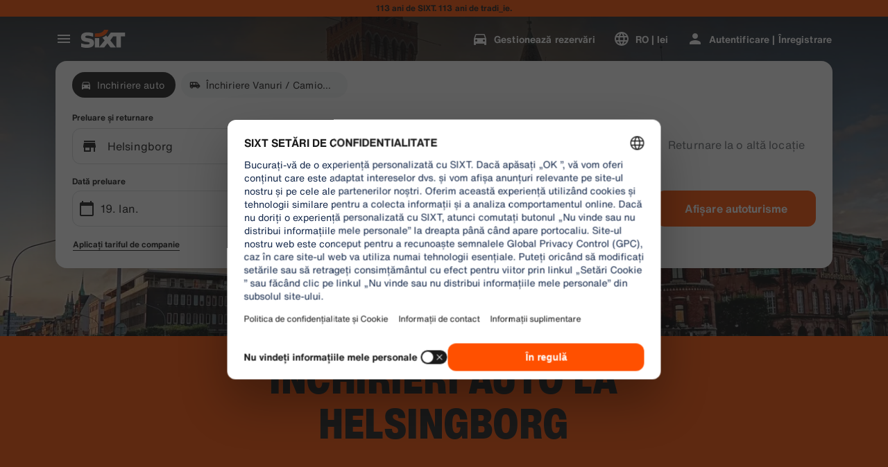

--- FILE ---
content_type: application/javascript
request_url: https://www.sixt.ro/webapp/chatbot/35197.f17754f8ee7a56ad.js
body_size: 3299
content:
"use strict";(self.webpackChunk_sixt_web_chatbot=self.webpackChunk_sixt_web_chatbot||[]).push([["35197"],{59007:function(e,t,a){a.d(t,{O:()=>r}),a(71625);class r{static assertIsDefined(e,t){if(null==e)throw Error("".concat(t||"Value"," was supposed to be defined but is not."));return e}}},88594:function(e,t,a){a.d(t,{f:()=>n}),a(75073),a(11523),a(68869);var r=a(7941);function s(e,t,a){return t in e?Object.defineProperty(e,t,{value:a,enumerable:!0,configurable:!0,writable:!0}):e[t]=a,e}class n extends r.V{onAuthStateChanged(e){let t=!(arguments.length>1)||void 0===arguments[1]||arguments[1];return this._onAuthStateChangedHandlers.push(e),t&&e(this._currentIdentity),()=>{let t=this._onAuthStateChangedHandlers.indexOf(e);t>-1&&this._onAuthStateChangedHandlers.splice(t,1)}}async restoreIdentity(e){let t=await this.getAuthFromBuffer();if(null===t)return;let a=await this.restoreIdentityInstance(t,e);this._currentIdentity=a}async updateAuthStatus(e){let t=null;null!==e&&(t=this.getNewIdentityInstance(e));let a=null==t?void 0:t.isUserChanged(this._currentIdentity);if(null===this._currentIdentity&&null!==e||null!==this._currentIdentity&&null===e||a)for(let e of this._onAuthStateChangedHandlers)e(t);this._currentIdentity=t,await this.updateBuffer(),await this.updateLegacyBuffer()}async updateBuffer(){if(void 0!==this._buffer){if(null!==this._currentIdentity){let e=this._currentIdentity.getDataForBuffer();await this._buffer.setItem(this._bufferName,e,604800)}else await this._buffer.removeItem(this._bufferName)}}async updateLegacyBuffer(){if("undefined"!=typeof localStorage){if(null!==this._currentIdentity){var e;let t=this._currentIdentity.getDataForLegacyBuffer();if(null===t)return;let a=null===(e=localStorage)||void 0===e?void 0:e.getItem("user"),r={...null!=a?JSON.parse(a):null,...t};localStorage.setItem("user",JSON.stringify(r))}else localStorage.removeItem("user")}}async getAuthFromBuffer(){if(void 0===this._buffer)return null;let e=await this._buffer.getItem(this._bufferName);return null===e?null:e}constructor(e,t,a,r){var n;super(e,t,null,a),s(this,"_currentIdentity",null),s(this,"_onAuthStateChangedHandlers",[]),s(this,"_bufferName",void 0),this._bufferName=r||"sixt-auth-provider",null===(n=this._buffer)||void 0===n||n.subscribe(this._bufferName,e=>{try{var t;let a=e&&(null===(t=JSON.parse(e))||void 0===t?void 0:t.data),r=a&&JSON.parse(a);this.updateAuthStatus(r||null)}catch(e){}})}}},84240:function(e,t,a){let r,s,n;a.d(t,{SixtApiV1AuthClient:()=>N}),a(75073),a(68869);var i,o=a(88594),u=a(59007),d=a(44781),l=a(29466),p=a(86576),h=((i={}).INVALID_OTP="INVALID_OTP",i.EXPIRED_OTP="EXPIRED_OTP",i.BAD_REQUEST="BAD_REQUEST",i.UNAUTHORIZED="UNAUTHORIZED",i.INTERNAL_ERROR="INTERNAL_ERROR",i.LOGIN_OTP_LIMIT_EXCEEDED="LOGIN_OTP_LIMIT_EXCEEDED",i.ACCESS_TOKEN_NOT_FOUND="ACCESS_TOKEN_NOT_FOUND",i);a(42792);var c=a(56017);class m extends c.X{constructor(e){super(e)}}var f=a(1352);class y{static decodeHeader(e){return y.decodePart(e,0)}static decodeBody(e){return y.decodePart(e,1)}static decodePart(e,t){try{return JSON.parse(y.base64UrlDecode(e.split(".")[t]))}catch(t){throw new m("Invalid token [".concat(e,"] specified: ").concat(t.message))}}static base64UrlDecode(e){let t=e.replace(/-/g,"+").replace(/_/g,"/");switch(t.length%4){case 0:break;case 2:t+="==";break;case 3:t+="=";break;default:throw"Illegal base64url string!"}try{return f.D.toUnicodeString(t)}catch(e){return f.D.toString(t)}}}var g=a(74777);function I(e,t,a){return t in e?Object.defineProperty(e,t,{value:a,enumerable:!0,configurable:!0,writable:!0}):e[t]=a,e}class _{static fromJson(e){let t=null;try{t=JSON.parse(e)}catch{return null}if((null==t?void 0:t.accessToken)===void 0||(null==t?void 0:t.expiresAt)===void 0||!g.O.RegexIsoDate.test(t.expiresAt))return null;let a=new _(t.accessToken);return a._expiresAt=new Date(t.expiresAt),a}get accessToken(){return this._accessToken}get userId(){return this._userId}get userEmail(){return this._userEmail}get expiresAt(){return this._expiresAt}isExpired(){return this._expiresAt<new Date}isUserChanged(e){return null!==e&&e.userId!==this._userId}getDataForBuffer(){return JSON.stringify({accessToken:this._accessToken,expiresAt:this._expiresAt})}getDataForLegacyBuffer(){return{auth:{accessToken:this._accessToken,expiresIn:this._expiresAt}}}toJson(){return JSON.stringify({accessToken:this._accessToken,expiresAt:this._expiresAt})}constructor(e){I(this,"_accessToken",void 0),I(this,"_expiresAt",void 0),I(this,"_userId",void 0),I(this,"_userEmail",void 0),this._accessToken=e;let t=y.decodeBody(e),a=t.exp-t.iat;this._expiresAt=new Date,this._expiresAt.setSeconds(this._expiresAt.getSeconds()+a-20),this._userId=t.user_id,this._userEmail=t.email}}let w="556f2a40cddd9c87292f9a22cdab18d054409781a6aadc4e3fae5232e5ed9d55";a(71625),a(92362),a(55295);var S=a(78819),E=a(29089);let O=new(a.n(E)())({allErrors:!0,coerceTypes:!1,format:"fast",nullable:!0,unicode:!0,uniqueItems:!0,useDefaults:!0});O.addMetaSchema(a(5012));let T=O.compile({$schema:"http://json-schema.org/draft-07/schema#",defaultProperties:[],definitions:{IUserLoginOtpResponseChannel:{defaultProperties:[],properties:{detail:{description:"Masked channel detail (e.g., exa****@****com)",type:"string"},name:{description:"Channel name (e.g., email)",type:"string"}},required:["detail","name"],type:"object"}},properties:{channels:{description:"Channels that were used to send OTP to",items:{$ref:"#/definitions/IUserLoginOtpResponseChannel"},type:"array"},otpExpiryTime:{description:"Expiry time of the OTP",type:"string"},otpRetryLimit:{description:"Number of times you can retry OTP",type:"string"}},required:["channels","otpExpiryTime","otpRetryLimit"],type:"object"});function v(e,t,a){return t in e?Object.defineProperty(e,t,{value:a,enumerable:!0,configurable:!0,writable:!0}):e[t]=a,e}class N extends o.f{static async Initialize(e,t,a){let r=new N(e,t,a);return await r.restoreIdentity(),r}async login(e){let t=[{parameterName:"username",parameterValue:e.userName,parameterType:d.a.Body},{parameterName:"password",parameterValue:e.password,parameterType:d.a.Body}],a=await this.requestSingle(N.EndpointLogin,t);return await this.updateAuthStatus(a),this._currentIdentity}async loginWithHash(e){let t=[{parameterName:"hash",parameterValue:e.hash,parameterType:d.a.Body}],a=await this.requestSingle(N.EndpointLoginWithHash,t);return await this.updateAuthStatus(a),this._currentIdentity}async singleSignOn(e){let t=[{parameterName:"idToken",parameterValue:e.idToken,parameterType:d.a.Body}];e.firstName&&t.push({parameterName:"firstName",parameterValue:e.firstName,parameterType:d.a.Body}),e.lastName&&t.push({parameterName:"lastName",parameterValue:e.lastName,parameterType:d.a.Body});let a=await this.requestSingle(N.EndpointSingleSignOn,t);return await this.updateAuthStatus(a),this._currentIdentity}async logout(){let e=await this.getValidAccessToken();if(null==e)return;let t=[{parameterName:"accessToken",parameterValue:e,parameterType:d.a.Body}];try{await this.requestWithoutResponse(N.EndpointLogout,t),await this.updateAuthStatus(null)}catch(e){if(e instanceof l.M&&e.errorCode===h.ACCESS_TOKEN_NOT_FOUND){await this.updateAuthStatus(null);return}throw e}}async getValidAccessToken(){let e=arguments.length>0&&void 0!==arguments[0]&&arguments[0];return(await this.restoreIdentity(e),null==this._currentIdentity)?null:this._currentIdentity.accessToken}async getValidAuthorizationHeader(e){let t=await this.getValidAccessToken(e);return null===t?null:"Bearer ".concat(t)}async getUserId(){var e,t;return null!==(t=null===(e=this._currentIdentity)||void 0===e?void 0:e.userId)&&void 0!==t?t:null}async requestLoginOtp(e){let t=[{parameterName:"Sx-Browser-Id",parameterValue:u.O.assertIsDefined(this._sixtHeaders.browserId),parameterType:d.a.Header}],a=JSON.stringify(e);return await this.requestSingle(N.EndpointRequestLoginOtp,t,a)}async verifyLoginOtp(e){let t=[{parameterName:"Sx-Browser-Id",parameterValue:u.O.assertIsDefined(this._sixtHeaders.browserId),parameterType:d.a.Header}],a=JSON.stringify(e),r=await this.requestSingle(N.EndpointVerifyLoginOtp,t,a);return await this.updateAuthStatus(r),this._currentIdentity}async verifyGuestOtpForLogin(e){var t;let a={...e};a.guestAuthHeader&&delete a.guestAuthHeader;let r=[{parameterName:"Sx-Browser-Id",parameterValue:u.O.assertIsDefined(this._sixtHeaders.browserId),parameterType:d.a.Header},{parameterName:"Authorization",parameterValue:null!==(t=e.guestAuthHeader)&&void 0!==t?t:"",parameterType:d.a.Header}],s=JSON.stringify(a),n=await this.requestSingle(N.EndpointVerifyGuestOtpForLogin,r,s);return await this.updateAuthStatus(n),this._currentIdentity}async getToken(e){let t=[{parameterName:"Sx-Browser-Id",parameterValue:u.O.assertIsDefined(this._sixtHeaders.browserId),parameterType:d.a.Header}],a=JSON.stringify(e),r=await this.requestSingle(N.EndpointGetToken,t,a);return await this.updateAuthStatus(r),r}async requestUserLoginOtp(e){let t=[{parameterName:"Sx-Browser-Id",parameterValue:u.O.assertIsDefined(this._sixtHeaders.browserId),parameterType:d.a.Header}],a=JSON.stringify(e);return await this.requestSingle(N.EndpointUserLoginOtp,t,a)}async verifyUserLoginOtp(e){let t=[{parameterName:"Sx-Browser-Id",parameterValue:u.O.assertIsDefined(this._sixtHeaders.browserId),parameterType:d.a.Header}],a=JSON.stringify(e),r=await this.requestSingle(N.EndpointUserLoginOtpVerify,t,a);return await this.updateAuthStatus(r),r}updateAuthenticationStatus(e){return this.updateAuthStatus(e)}interceptHeaders(e){super.interceptHeaders(e),e.set("Sx-Browser-Id",u.O.assertIsDefined(this._sixtHeaders.browserId))}getNewIdentityInstance(e){return new _(e.accessToken)}async restoreIdentityInstance(e,t){let a=_.fromJson(e);return null===a?null:t||a.isExpired()?(await this.refreshToken(a),this._currentIdentity):a}async refreshToken(e){let t=[{parameterName:"accessToken",parameterValue:e.accessToken,parameterType:d.a.Body}];try{let e=await this.requestSingle(N.EndpointRefreshToken,t);await this.updateAuthStatus(e)}catch(e){if(e instanceof l.M){await this.updateAuthStatus(null);return}throw e}}constructor(e,t,a){super(e.endpoint,t,a,"identity")}}v(N,"CommonEndpointValues",{expiryInSeconds:0,supportAuthentication:!1,requireAuthentication:!1}),v(N,"EndpointLogin",{...N.CommonEndpointValues,httpMethod:p.w.Post,path:"/v1/auth/login",validateResponseItem:n,responseSchemaHash:w}),v(N,"EndpointLoginWithHash",{...N.CommonEndpointValues,httpMethod:p.w.Post,path:"/v1/auth/loginWithHash",validateResponseItem:n,responseSchemaHash:w}),v(N,"EndpointSingleSignOn",{...N.CommonEndpointValues,httpMethod:p.w.Post,path:"/v1/auth/sso",validateResponseItem:n,responseSchemaHash:w}),v(N,"EndpointRefreshToken",{...N.CommonEndpointValues,httpMethod:p.w.Post,path:"/v1/auth/refreshtoken",validateResponseItem:n,responseSchemaHash:w,isIdempotent:!0}),v(N,"EndpointLogout",{...N.CommonEndpointValues,httpMethod:p.w.Post,path:"/v1/auth/logout"}),v(N,"EndpointRequestLoginOtp",{...N.CommonEndpointValues,httpMethod:p.w.Post,path:"/v1/auth/requestLoginOTP",validateResponseItem:s,responseSchemaHash:"8daa37128f1c359496a3b9c11c75713f10a6d92a896e8097f9aaa967e7360552"}),v(N,"EndpointVerifyLoginOtp",{...N.CommonEndpointValues,httpMethod:p.w.Post,path:"/v1/auth/verifyLoginOTP",validateResponseItem:n,responseSchemaHash:w}),v(N,"EndpointVerifyGuestOtpForLogin",{...N.CommonEndpointValues,httpMethod:p.w.Post,path:"/v1/auth/guest/otp/verify",validateResponseItem:n,responseSchemaHash:w}),v(N,"EndpointGetToken",{...N.CommonEndpointValues,httpMethod:p.w.Post,path:"/v1/auth/getToken",validateResponseItem:r,responseSchemaHash:"69c3359ab33fbbbc7ab11b111ea7390d70f54449f9003a1ee6f84eb301acde9d"}),v(N,"EndpointUserLoginOtp",{...N.CommonEndpointValues,httpMethod:p.w.Post,path:"/v1/auth/userLogin/otp",validateResponseItem:function(e){if(T(e))return e;throw Error("".concat(O.errorsText(T.errors.filter(e=>"if"!==e.keyword),{dataVar:"IUserLoginOtpResponse"}),"\n\n").concat((0,S.inspect)(e)))},responseSchemaHash:"a1b2c3d4e5f6g7h8i9j0k1l2m3n4o5p6q7r8s9t0u1v2w3x4y5z6a7b8c9d0e1f2"}),v(N,"EndpointUserLoginOtpVerify",{...N.CommonEndpointValues,httpMethod:p.w.Post,path:"/v1/auth/userLogin/otp/verify",validateResponseItem:n,responseSchemaHash:w})}}]);
//# sourceMappingURL=35197.f17754f8ee7a56ad.js.map

--- FILE ---
content_type: application/javascript
request_url: https://www.sixt.ro/webapp/rent-search/intl-rentSearch-ro-RO.5f843f1358984e97.js
body_size: 2698
content:
"use strict";(self.webpackChunk_sixt_web_rent_search=self.webpackChunk_sixt_web_rent_search||[]).push([["90897"],{92561:function(e,i,a){function t(e,i,a){return i in e?Object.defineProperty(e,i,{value:a,enumerable:!0,configurable:!0,writable:!0}):e[i]=a,e}a.r(i),a.d(i,{TranslationRentSearchRORO:()=>r});class r{getAvailableDates(e){return"".concat(e," Deal dates")}getAvailableLocation(e){return"".concat(e," Deal locations")}getCampaignDeal(e){return"".concat(e," Deal")}getDateCampaignInEligibilityInfo(e){return"Daca esti flexibil, alege datele marcate cu eticheta verde pentru a beneficia de Oferta ".concat(e,".")}getLocationCampaignInEligibilityInfo(e){return"Daca esti flexibil, alege o locatie marcata cu eticheta verde pentru a beneficia de Oferta ".concat(e,".")}getLocationDateCampaignInEligibilityInfo(e){return"Esti flexibil? Ajusteaza datele si locatia pentru a gasi optiuni marcate cu eticheta verde si economiseste cu Oferta ".concat(e,".")}getLocationInfoContentLine2(e){return"După selectarea datelor de preluare și returnare, veți vedea toate locațiile ".concat(e," pe hartă.")}getLocationSublineText(e){return"Vedeți toate cele ".concat(e," locații pe hartă")}constructor(){t(this,"Age","Age"),t(this,"AirportStations","Aeroporturi"),t(this,"BranchOpeningTimesHeading","Ore de funcționare"),t(this,"BranchRecommendationTitle","Stații populare"),t(this,"CampaignClaimDiscount","Obtine oferta"),t(this,"Cars","Inchiriere auto"),t(this,"CityAreaLabel","Orașe sau zone"),t(this,"Clear","Curăță"),t(this,"Closed","\xcenchis"),t(this,"ClosedAtPickup","Această sucursală este \xeenchisă la ora dumneavoastră de preluare."),t(this,"ClosedAtReturn","Această sucursală este \xeenchisă la ora dumneavoastră de retur."),t(this,"Continue","\xcenainte"),t(this,"ContinueButtonText","Continuați"),t(this,"DateCampaignInEligibilityHintTitle","Economiseste mai mult ajustand datele"),t(this,"DefaultErrorModalContent","Ne pare rău, există o problemă \xeen rețeaua noastră\n \xcen timp ce o rezolvăm, vă rugăm să continuați cu rezervarea dumneavoastră, sau re\xeemprospătați pagina dacă nu puteți continua."),t(this,"DefaultErrorModalTitle","Ne pare rău"),t(this,"DelColDeliverAndCollectService","Serviciu de livrare si colectare"),t(this,"DelcolContentLabel","Fie că este vorba de acasă, un hotel sau un birou, vă vom livra mașina dumneavoastră \xeenchiriată la adresa aleasă."),t(this,"DelcolSublineLabel","Mașini \xeenchiriate livrate la birou, hotel sau acasă."),t(this,"DifferentReturnLocation","Returnare la o altă locație"),t(this,"DifferentReturnLocationWithQuestionMark","Locație de returnare diferită?"),t(this,"DigitalBranchOpeningTimesHeading","Ore de acces la cutia de chei"),t(this,"DowntownStationLabel","Locații \xeen oraș"),t(this,"DriverAge","Driver Age"),t(this,"ErrorBranchSoldOut","Această sucursală are lista de programări complet plină la data selectată."),t(this,"ErrorChangeDate","Schimbați data"),t(this,"ErrorChangeTime","Schimbați ora"),t(this,"ErrorDropoffBranchClosed","Această sucursală este \xeenchisă la data dumneavoastră de retur."),t(this,"ErrorPickupBranchClosed","Această sucursală este \xeenchisă la data dumneavoastră de preluare."),t(this,"Excuse","Ne pare rău."),t(this,"FromDateTime","Preluare"),t(this,"HelpAndContact","Ajutor și contact"),t(this,"IbeSearchReturnAtPickup","Returnare la locația de preluare"),t(this,"KeyboxPickupBranchHintHeading","Preluarea cheii dintr-o cutie"),t(this,"KeyboxPickupDigitalBranchHintHeading","Locație cu autoservire"),t(this,"KeyboxPickupLabel","Este disponibilă opțiunea de preluare a cheii dintr-o cutie"),t(this,"KeyboxPickupTimeslot","Preluarea cheii dintr-o cutie"),t(this,"LastSearchesLabel","Istoric"),t(this,"LocationCampaignInEligibilityHintTitle","Economiseste mai mult ajustand locatia"),t(this,"LocationDateCampaignInEligibilityHintTitle","Modificari mici, economii mari"),t(this,"LocationInfoContentLine1","\xcen această zonă sunt disponibile mai multe locații."),t(this,"LocationInfoStaticContentLine","După selectarea datelor de preluare și returnare, veți vedea locațiile pe hartă."),t(this,"LocationSublineStaticText","Vezi stațiile din apropiere pe hartă"),t(this,"Locations","Locații"),t(this,"ModifiedStationDateTimeMessage","C\xe2mpurile dată/ oră au fost resetate. Vă rugăm să selectați o nouă dată/ oră."),t(this,"NearMyLocation","\xcen apropiere de locația mea"),t(this,"NoDatesSelectedText","Nici o dată selectată"),t(this,"NoSuggestionsFound","Nu a fost găsit niciun rezultat."),t(this,"NoSuggestionsFoundSubtitle","Nu am găsit nicio locație cu acest nume. \xcencercați din nou introduc\xe2nd un alt loc sau o altă adresă."),t(this,"NotServiceableDescription","SIXT \xeencă nu este disponibil aici.\nHaideți să vedem dacă putem găsi o altă locație \xeen apropiere."),t(this,"NotServiceableTryDifferentSelection","\xcencercați să căutați o adresă, un oraș sau un aeroport nou."),t(this,"OnRequest","La cerere"),t(this,"OpeningHoursFr","Vi"),t(this,"OpeningHoursHolidays","Vacanță"),t(this,"OpeningHoursMo","Lu"),t(this,"OpeningHoursSa","S\xe2"),t(this,"OpeningHoursSu","Du"),t(this,"OpeningHoursTh","Jo"),t(this,"OpeningHoursTu","Ma"),t(this,"OpeningHoursViewOpeningHours","Program de lucru"),t(this,"OpeningHoursWe","Mi"),t(this,"OtherStations","Altele"),t(this,"PickUp","Preluare"),t(this,"PickUpAndReturn","Preluare și returnare"),t(this,"Pickup24h","Preluare 24 de ore"),t(this,"PromoBannerIbeLorText","Mai puțin risc, mai multă distracție și doar online! Pentru \xeenchirieri mai lungi de 4 zile, economisiți p\xe2nă la 10% suplimentar la pachetele de protecție deja reduse."),t(this,"PromoBannerIbeText","Mai puțin risc, mai multă distracție și doar online! Căutați reduceri speciale pentru pachetele noastre de protecție."),t(this,"RequestInfo","Această oră este \xeen afara orelor de deschidere ale filialei. Rezervarea va fi confirmată de filială \xeen funcție de fezabilitatea de a oferi un vehicul."),t(this,"Return","Returnare"),t(this,"Return24h","Returnare 24 de ore"),t(this,"ReturnLocation","Locație returnare"),t(this,"SearchEngineShowStations","Afișare stații"),t(this,"SearchErrorBranchClosed","Sucursala este \xeenchisă"),t(this,"SearchErrorDateTooFar","Data este prea departe \xeen viitor"),t(this,"SearchErrorDismiss","Inchide"),t(this,"SearchPlaceholderInOverlay","Căutați aeroport, oraș, cod poștal sau adresă"),t(this,"SearchResultPickupHeader","Locație de preluare"),t(this,"SeeOffers","Vezi oferte"),t(this,"SeeOptionsNearMe","Afișează opțiuni \xeen apropierea mea"),t(this,"SeeOptionsNearMeInformation","Pentru a utiliza funcția „See options near me” (Vezi opțiuni \xeen apropiere de mine), permiteți browser-ului dumneavoastră să localizeze poziția dumneavoastră actuală. Puteți modifica acest lucru \xeen setările browser-ului și apoi re\xeemprospătați pagina pentru a \xeencerca din nou."),t(this,"SelectPickup","Selectați punctul de preluare"),t(this,"SelectPickupTime","Selectați ora de preluare"),t(this,"SelectReturnTime","Selectați ora de returnare"),t(this,"SelectStation","Select location"),t(this,"SelectYourDates","Select your dates"),t(this,"ShowCars","Afișare autoturisme"),t(this,"ShowLess","Afișează mai puțin"),t(this,"ShowMore","Afișează mai mult"),t(this,"ShowTrucks","Afișare autoutilitare"),t(this,"StationDetails","Detalii despre stație"),t(this,"StationPickupAddress","Selectați ca preluare"),t(this,"StationReturnAddress","Selectați ca \xeentoarcere"),t(this,"Stations","Stații"),t(this,"Stationsdetails","Detalii stație"),t(this,"TimeListEarlyMorning","Dimineața devreme"),t(this,"TimeListEvening","Seara"),t(this,"TimeListMorning","Dimineața"),t(this,"TimeListMorningAfternoon","Dimineața - după-amiaza"),t(this,"TimeListOpeningTimes","Ore de deschidere"),t(this,"ToDateTime","Returnare"),t(this,"TrainStationLabel","Gări"),t(this,"TripDates","Date călătorie"),t(this,"Trucks","\xcenchiriere Vanuri / Camioane"),t(this,"VirtualProfileCardAddCorporate","Aplicați tariful de companie "),t(this,"VirtualProfileCardAppliedCorporate","Tarif business:"),t(this,"Yes","Da"),t(this,"YourRentalDetail","Detaliile \xeenchirierii dvs.")}}}}]);
//# sourceMappingURL=intl-rentSearch-ro-RO.5f843f1358984e97.js.map